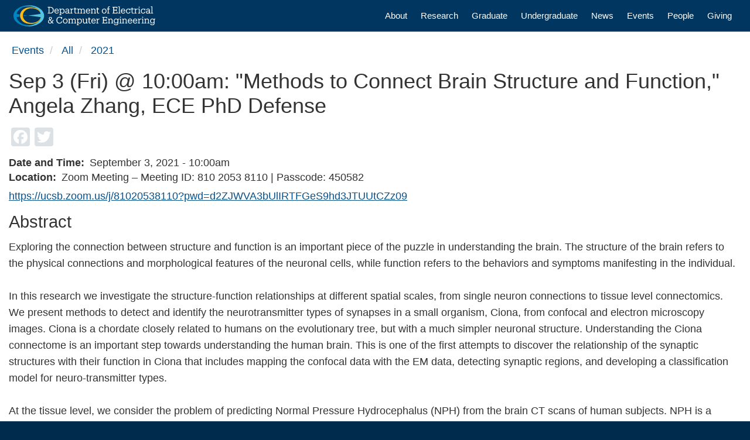

--- FILE ---
content_type: text/html; charset=UTF-8
request_url: https://www.ece.ucsb.edu/events/all/2021/sep-3-fri-1000am-methods-connect-brain-structure-and-function-angela-zhang-ece-phd
body_size: 6342
content:
<!DOCTYPE html>
<html  lang="en" dir="ltr" prefix="content: http://purl.org/rss/1.0/modules/content/  dc: http://purl.org/dc/terms/  foaf: http://xmlns.com/foaf/0.1/  og: http://ogp.me/ns#  rdfs: http://www.w3.org/2000/01/rdf-schema#  schema: http://schema.org/  sioc: http://rdfs.org/sioc/ns#  sioct: http://rdfs.org/sioc/types#  skos: http://www.w3.org/2004/02/skos/core#  xsd: http://www.w3.org/2001/XMLSchema# ">
  <head>
    <meta charset="utf-8" />
<script async src="/sites/default/files/google_analytics/gtag.js?t9g82v"></script>
<script>window.dataLayer = window.dataLayer || [];function gtag(){dataLayer.push(arguments)};gtag("js", new Date());gtag("set", "developer_id.dMDhkMT", true);gtag("config", "UA-171832629-1", {"groups":"default","anonymize_ip":true,"page_placeholder":"PLACEHOLDER_page_path","allow_ad_personalization_signals":false});</script>
<link rel="canonical" href="https://www.ece.ucsb.edu/events/all/2021/sep-3-fri-1000am-methods-connect-brain-structure-and-function-angela-zhang-ece-phd" />
<meta name="Generator" content="Drupal 9 (https://www.drupal.org)" />
<meta name="MobileOptimized" content="width" />
<meta name="HandheldFriendly" content="true" />
<meta name="viewport" content="width=device-width, initial-scale=1.0" />
<link rel="icon" href="/themes/sands_bs/favicon.png" type="image/png" />
<script>window.a2a_config=window.a2a_config||{};a2a_config.callbacks=[];a2a_config.overlays=[];a2a_config.templates={};a2a_config.icon_color = "#DCE1E5";</script>

    <title>Sep 3 (Fri) @ 10:00am: &quot;Methods to Connect Brain Structure and Function,&quot; Angela Zhang, ECE PhD Defense | Electrical and Computer Engineering | UC Santa Barbara</title>
    <link rel="stylesheet" media="all" href="/sites/default/files/css/css_4HbNOb3kY6lX86_S1gCjaKlMmeImvkx6viAoM_IHi4I.css" />
<link rel="stylesheet" media="all" href="https://use.fontawesome.com/releases/v6.7.2/css/all.css" />
<link rel="stylesheet" media="all" href="/sites/default/files/css/css_7hyPTbAZBn16uUctUGDqXUwaNfxWCcsBjpbPORtNiNU.css" />
<link rel="stylesheet" media="all" href="https://cdn.jsdelivr.net/npm/bootstrap@3.4.1/dist/css/bootstrap.min.css" integrity="sha256-bZLfwXAP04zRMK2BjiO8iu9pf4FbLqX6zitd+tIvLhE=" crossorigin="anonymous" />
<link rel="stylesheet" media="all" href="https://cdn.jsdelivr.net/npm/@unicorn-fail/drupal-bootstrap-styles@0.0.2/dist/3.4.0/8.x-3.x/drupal-bootstrap.min.css" integrity="sha512-tGFFYdzcicBwsd5EPO92iUIytu9UkQR3tLMbORL9sfi/WswiHkA1O3ri9yHW+5dXk18Rd+pluMeDBrPKSwNCvw==" crossorigin="anonymous" />
<link rel="stylesheet" media="all" href="/sites/default/files/css/css_oGIQfvd8GF4EetFjPnr6kgqcbTLy4SGRbAfmigL_u2Y.css" />
<link rel="stylesheet" media="all" href="//webfonts.brand.ucsb.edu/webfont.min.css?family=avenir%7Cprodukt" />

    
  </head>
  <body class="path-node page-node-type-event navbar-is-fixed-top has-glyphicons">
    <a href="#main-content" class="visually-hidden focusable skip-link">
      Skip to main content
    </a>
    
      <div class="dialog-off-canvas-main-canvas" data-off-canvas-main-canvas>
              <header class="navbar navbar-default navbar-fixed-top" id="navbar" role="banner" data-spy="affix" data-offset-top="40">
              <div class="container-fluid">
            <div class="navbar-header">
          <div class="region region-navigation">
    <section id="block-websitelogo" class="block block-block-content block-block-content8fbd60a3-301f-4dfb-b156-ad67a3e701b8 clearfix">
  
    

      
            <div class="field field--name-body field--type-text-with-summary field--label-hidden field--item"><a aria-label="Home Page" href="/"><img alt="Website Logo" class="navbar-brand" src="/themes/sands_bs/website-logo.svg" /></a></div>
      
  </section>


  </div>

                          <button type="button" class="navbar-toggle" data-toggle="collapse" data-target="#navbar-collapse">
            <span class="sr-only">Toggle navigation</span>
            <span class="icon-bar"></span>
            <span class="icon-bar"></span>
            <span class="icon-bar"></span>
          </button>
              </div>

                    <div id="navbar-collapse" class="navbar-collapse collapse">
            <div class="region region-navigation-collapsible">
    <nav role="navigation" aria-labelledby="block-sands-bs-main-menu-menu" id="block-sands-bs-main-menu">
            <h2 class="sr-only" id="block-sands-bs-main-menu-menu">Main navigation</h2>

      
      <ul class="menu menu--main nav navbar-nav">
                      <li class="first">
                                        <a href="/about" data-drupal-link-system-path="node/8">About</a>
              </li>
                      <li>
                                        <a href="/research" data-drupal-link-system-path="node/81">Research</a>
              </li>
                      <li>
                                        <a href="/grad" data-drupal-link-system-path="node/27">Graduate</a>
              </li>
                      <li>
                                        <a href="/undergrad" title="Degree Program, Curriculum Highlights, Our Mission, Leadership, Stats" data-drupal-link-system-path="node/22">Undergraduate</a>
              </li>
                      <li>
                                        <a href="/news" data-drupal-link-system-path="node/11">News</a>
              </li>
                      <li>
                                        <a href="/events" data-drupal-link-system-path="node/12">Events</a>
              </li>
                      <li>
                                        <a href="/people" data-drupal-link-system-path="people">People</a>
              </li>
                      <li class="last">
                                        <a href="/giving" data-drupal-link-system-path="node/886">Giving</a>
              </li>
        </ul>
  

  </nav>

  </div>

        </div>
                    </div>
          </header>
  
  <div role="main" class="main-container container-fluid js-quickedit-main-content">
            <a id="main-content"></a>
    <div class="row">

            
            
                  <section class="col-sm-12">

                
                
                            <div class="region region-content">
        <ol class="breadcrumb">
          <li >
                  <a href="/events">events</a>
              </li>
          <li >
                  <a href="/events/all">all</a>
              </li>
          <li >
                  <a href="/events/all/2021">2021</a>
              </li>
      </ol>

<div data-drupal-messages-fallback class="hidden"></div>
  <div class="node node--type-event node--view-mode-full ds-1col clearfix">

  

  
            <div class="field field--name-node-title field--type-ds field--label-hidden field--item"><h1>
  Sep 3 (Fri) @ 10:00am: &quot;Methods to Connect Brain Structure and Function,&quot; Angela Zhang, ECE PhD Defense
</h1>
</div>
      <span class="a2a_kit a2a_kit_size_32 addtoany_list" data-a2a-url="https://www.ece.ucsb.edu/events/all/2021/sep-3-fri-1000am-methods-connect-brain-structure-and-function-angela-zhang-ece-phd" data-a2a-title="Sep 3 (Fri) @ 10:00am: &quot;Methods to Connect Brain Structure and Function,&quot; Angela Zhang, ECE PhD Defense"><a class="a2a_button_facebook"></a><a class="a2a_button_twitter"></a></span>
  <div class="field field--name-field-date-time field--type-datetime field--label-inline">
    <div class="field--label">Date and Time</div>
              <div class="field--item"><time datetime="2021-09-03T17:00:00Z">September 3, 2021 - 10:00am</time>
</div>
          </div>

  <div class="field field--name-field-location field--type-string field--label-inline">
    <div class="field--label">Location</div>
              <div class="field--item">Zoom Meeting – Meeting ID: 810 2053 8110 | Passcode: 450582</div>
          </div>

      <div class="field field--name-field-paragraphs field--type-entity-reference-revisions field--label-hidden field--items">
              <div class="field--item">  <div class="paragraph paragraph--type--content paragraph--view-mode--default">
          
            <div class="field field--name-field-text field--type-text-long field--label-hidden field--item"><p><a href="https://ucsb.zoom.us/j/81020538110?pwd=d2ZJWVA3bUlIRTFGeS9hd3JTUUtCZz09">https://ucsb.zoom.us/j/81020538110?pwd=d2ZJWVA3bUlIRTFGeS9hd3JTUUtCZz09</a></p>

<h2>Abstract</h2>

<p>Exploring the connection between structure and function is an important piece of the puzzle in understanding the brain. The structure of the brain refers to the physical connections and morphological features of the neuronal cells, while function refers to the behaviors and symptoms manifesting in the individual.<br />
<br />
In this research we investigate the structure-function relationships at different spatial scales, from single neuron connections to tissue level connectomics. We present methods to detect and identify the neurotransmitter types of synapses in a small organism, Ciona, from confocal and electron microscopy images. Ciona is a chordate closely related to humans on the evolutionary tree, but with a much simpler neuronal structure. Understanding the Ciona connectome is an important step towards understanding the human brain. This is one of the first attempts to discover the relationship of the synaptic structures with their function in Ciona that includes mapping the confocal data with the EM data, detecting synaptic regions, and developing a classification model for neuro-transmitter types.<br />
<br />
At the tissue level, we consider the problem of predicting Normal Pressure Hydrocephalus (NPH) from the brain CT scans of human subjects. NPH is a highly treatable condition which is often misdiagnosed due to confounding factors, such as Parkinson’s. Here we develop methods for segmenting the brain scans and using the human connectome data to improve the overall prediction accuracy. Detailed experimental results validating the methods are presented.</p>

<h2>Bio</h2>

<p>Angela Zhang received her BS in bioengineering with minors in music and EECS (electrical engineering and computer science) from the University of California, Berkeley. During her undergraduate studies, she interned at various biotechnology companies and conducted research in both microfluidics and Magnetic Resonance Imaging. She obtained her MS in electrical and computer engineering from the University of California, Santa Barbara with a focus on signal processing. She is currently a PhD student in the ECE Department  and works at Abbott Laboratories as a researcher on computer vision algorithms for heart imaging devices and medical diagnostics.</p>

<p><strong>Hosted by</strong>: Angela Zhang, Vision Research Laboratory</p>

<p><strong>Submitted by</strong>: Angela Zhang &lt;<a href="mailto:angela00@ucsb.edu">angela00@ucsb.edu</a>&gt;</p></div>
      
      </div>
</div>
          </div>
  

</div>



  </div>

              </section>

                </div>
  </div>

<div class="footer container-fluid" role="contentinfo">


<div class="footer-4-col">

          <div class="region region-footer-col-1">
    <section id="block-footerlogo" class="block block-block-content block-block-content272f0ce3-f78f-4290-a685-b88bfa7288ca clearfix">
  
    

      
            <div class="field field--name-body field--type-text-with-summary field--label-hidden field--item"><img alt="UCSB Logo"  class="footer-logo" src="/themes/sands_bs/ucsb-logo-white.svg" /></div>
      
  </section>

<section id="block-footerdeptlogo" class="block block-block-content block-block-content45c88de5-6408-49b0-b51a-602af0a4761f clearfix">
  
    

      
            <div class="field field--name-body field--type-text-with-summary field--label-hidden field--item"><img alt="Website Logo" class="footer-logo-dept" src="/themes/sands_bs/website-logo.svg" /></div>
      
  </section>

<section id="block-footersocialmedia" class="block block-block-content block-block-contentdccf48f0-9861-4853-a9a6-08551b1dcb49 clearfix">
  
    

      
            <div class="field field--name-body field--type-text-with-summary field--label-hidden field--item"><span class="social-icons">
<a aria-label="Department YouTube Page" href="https://www.youtube.com/@ece-ucsb"><span aria-hidden="true" class="fab fa-youtube-square"></span></a>
<a aria-label="Department Facebook Page" href="https://www.ece.ucsb.edu"><span aria-hidden="true" class="fab fa-facebook-square"></span></a>
<a aria-label="Department X Page" href="https://x.com/ucsbece"><span aria-hidden="true" class="fab fa-square-x-twitter"></span></a>
<a aria-label="Department Bluesky Page" href="https://bsky.app/profile/ucsbece.bsky.social"><span aria-hidden="true" class="fab fa-square-bluesky"></span></a>
</span></div>
      
  </section>


  </div>

  
          <div class="region region-footer-col-2">
    <section id="block-footercontact" class="block block-block-content block-block-contentaa3c4b8d-d4da-4b53-83b2-339ef67bcec9 clearfix">
  
      <h2 class="block-title">Contact</h2>
    

      
            <div class="field field--name-body field--type-text-with-summary field--label-hidden field--item"><ul class="fa-icons-footer">
	<li><a aria-label="Phone" href="tel:1 805.893.5364"><span aria-hidden="true" class="fa-phone fas"></span>+1 805.893.5364</a></li>
	<li><a aria-label="Email" href="mailto:info@ece.ucsb.edu"><span aria-hidden="true" class="fa-envelope fas"></span> info@ece.ucsb.edu</a></li>
	<li><span aria-hidden="true" class="fa-university fas" title="Office"></span><span class="sr-only"> Office</span> Harold Frank Hall, Rm 4155</li>
	<li><a href="/employment"><span class="fa-user fas" role="presentation"></span> Employment</a></li>
	<li><a href="/visiting"><span class="fa-map-marker-alt fas" role="presentation"></span> Visiting</a></li>
</ul></div>
      
  </section>


  </div>

  
          <div class="region region-footer-col-3">
    <section id="block-footersupportservicesmenu" class="block block-block-content block-block-content70a6ccab-6997-4501-a528-c030e625fc66 clearfix">
  
    

      
            <div class="field field--name-body field--type-text-with-summary field--label-hidden field--item"><h2>Dept. Resources</h2>

<ul class="fa-icons-footer">
	<li><a href="/department-resources"><span class="fa-building fas" role="presentation"></span> Services &amp; Support</a></li>
	<li><a href="/department-resources/cao"><span class="fa-user fas" role="presentation"></span> Cntrl Admin Office (CAO)</a></li>
	<li><a href="/department-resources/electronics-shop"><span class="fa-bolt fas" role="presentation"></span> Electronics Shop</a></li>
	<li><a href="/department-resources/electronics-shop/tcr"><span class="fa-chalkboard-teacher fas" role="presentation"></span> Teaching Cleanroom</a></li>
	<li><a href="/department-resources/itsg"><span class="fa-desktop fas" role="presentation"></span> Technical Support</a></li>
	<li><a href="/department-resources/reservations"><span class="fa-calendar-check fas" role="presentation"></span> Room Reservations</a></li>
	<li><span class="fa-calendar-alt fas" role="presentation"></span> Submit <a href="https://forms.gle/hJFQ5FSsxpFjbB4MA">Event</a> | <a href="https://forms.gle/CT1oYTTDK1cQ6abb8">Book</a> (UCSB only)</li>
</ul></div>
      
  </section>


  </div>

  
          <div class="region region-footer-col-4">
    <section id="block-footerwebsite" class="block block-block-content block-block-content78a5503a-cd11-4788-8201-f39e843d1d08 clearfix">
  
      <h2 class="block-title">Website </h2>
    

      
            <div class="field field--name-body field--type-text-with-summary field--label-hidden field--item"><ul class="fa-icons-footer">
<li><a href="mailto:webmaster@ece.ucsb.edu"><span class="fa-edit fas" role="presentation"></span> Content</a></li>
	<li><a href="/info"><span class="fa-info-circle fas" role="presentation"></span> Information</a></li>
	<li><a href="https://www.ucsb.edu/terms-of-use"><span class="fa-gavel fas" role="presentation"></span> Terms of Use</a></li>
	<li><a href="https://www.privacy.ucsb.edu/information-privacy/website-privacy"><span class="fa-user fas" role="presentation"></span> Privacy</a></li>
	<li><a href="/user/login"><span class="fa-sign-in-alt fas" role="presentation"></span> Admin Login ONLY</a></li>
</ul></div>
      
  </section>


  </div>

  
</div>


</div>



<div class="footer-bottom">
		
		  <div class="region region-footer">
    <section id="block-footercampusfooter" class="block block-block-content block-block-content7b5fa3c3-796d-4f7e-8e9d-61e0c7b97a72 clearfix">
  
    

      
            <div class="field field--name-body field--type-text-with-summary field--label-hidden field--item"><p>
<a href="https://www.ece.ucsb.edu">Department of Electrical and Computer Engineering</a><br /> 
<a href="https://www.engineering.ucsb.edu">The Robert Mehrabian College of Engineering</a> • <a href="https://www.ucsb.edu">UC Santa Barbara</a><br />
2026 © Regents of the University of California
</p></div>
      
  </section>


  </div>

	</div>


  </div>

    
    <script type="application/json" data-drupal-selector="drupal-settings-json">{"path":{"baseUrl":"\/","scriptPath":null,"pathPrefix":"","currentPath":"node\/1316","currentPathIsAdmin":false,"isFront":false,"currentLanguage":"en"},"pluralDelimiter":"\u0003","suppressDeprecationErrors":true,"google_analytics":{"account":"UA-171832629-1","trackOutbound":true,"trackMailto":true,"trackTel":true,"trackDownload":true,"trackDownloadExtensions":"7z|aac|arc|arj|asf|asx|avi|bin|csv|doc(x|m)?|dot(x|m)?|exe|flv|gif|gz|gzip|hqx|jar|jpe?g|js|mp(2|3|4|e?g)|mov(ie)?|msi|msp|pdf|phps|png|ppt(x|m)?|pot(x|m)?|pps(x|m)?|ppam|sld(x|m)?|thmx|qtm?|ra(m|r)?|sea|sit|tar|tgz|torrent|txt|wav|wma|wmv|wpd|xls(x|m|b)?|xlt(x|m)|xlam|xml|z|zip","trackColorbox":true},"ckeditorAccordion":{"accordionStyle":{"collapseAll":1,"keepRowsOpen":1}},"bootstrap":{"forms_has_error_value_toggle":1,"modal_animation":1,"modal_backdrop":"true","modal_focus_input":1,"modal_keyboard":1,"modal_select_text":1,"modal_show":1,"modal_size":"","popover_enabled":1,"popover_animation":1,"popover_auto_close":1,"popover_container":"body","popover_content":"","popover_delay":"0","popover_html":0,"popover_placement":"right","popover_selector":"","popover_title":"","popover_trigger":"click","tooltip_enabled":1,"tooltip_animation":1,"tooltip_container":"body","tooltip_delay":"0","tooltip_html":0,"tooltip_placement":"auto left","tooltip_selector":"","tooltip_trigger":"hover"},"user":{"uid":0,"permissionsHash":"ef3e2cd5be240c5d9aea67ce82dfcf517f8d15b74864e09d3b2ca35433652002"}}</script>
<script src="/sites/default/files/js/js_xDfshaIVJAkEpNPHktf-m3jdq_3eAwJhqoIR0Pm4uuQ.js"></script>
<script src="https://static.addtoany.com/menu/page.js" async></script>
<script src="/sites/default/files/js/js_7g90xh_VkSuqS_2e8ygui-0YxcDG0QeLZWY_kCeYCi8.js"></script>
<script src="https://cdn.jsdelivr.net/npm/bootstrap@3.4.1/dist/js/bootstrap.min.js" integrity="sha256-nuL8/2cJ5NDSSwnKD8VqreErSWHtnEP9E7AySL+1ev4=" crossorigin="anonymous"></script>
<script src="/sites/default/files/js/js_YepONI-P6XI1iUihrPaLKe7FO0iF9h4I2PcgPpuVTv4.js"></script>

  </body>
</html>
